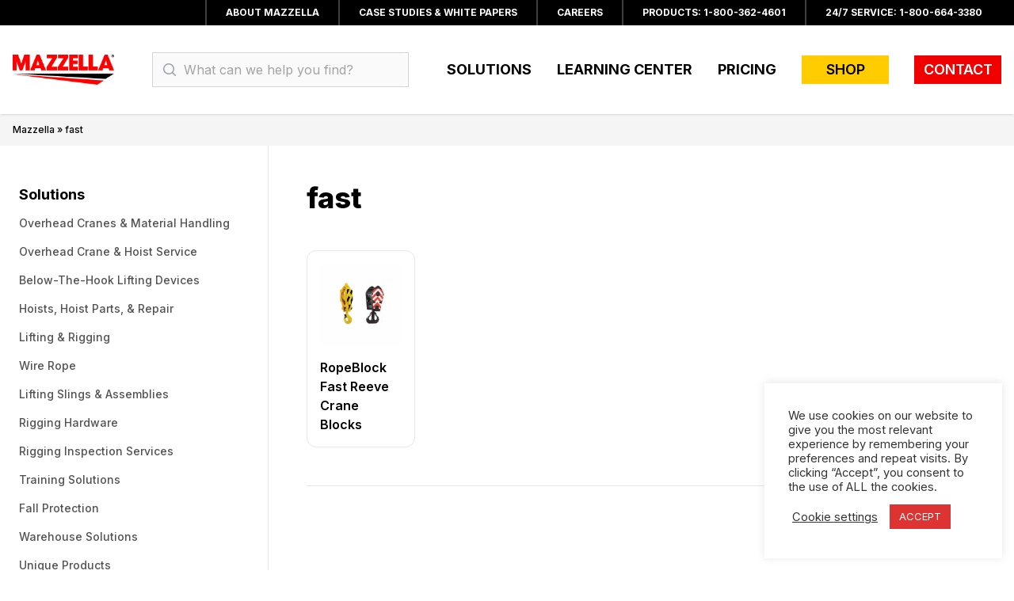

--- FILE ---
content_type: text/html; charset=UTF-8
request_url: https://www.mazzellacompanies.com/solutions/product-tag/fast/
body_size: 17438
content:
<!DOCTYPE html>
<html lang="en-US" class="scroll-smooth">
<head>
    <meta charset="UTF-8">
    <meta name="viewport" content="width=device-width">
    <link rel="profile" href="http://gmpg.org/xfn/11">
    <link rel="pingback" href="https://www.mazzellacompanies.com/xmlrpc.php">

    <script>(function(w,d,s,l,i){w[l]=w[l]||[];w[l].push({'gtm.start':new Date().getTime(),event:'gtm.js'});var f=d.getElementsByTagName(s)[0],j=d.createElement(s),dl=l!='dataLayer'?'&l='+l:'';j.async=true;j.src='https://www.googletagmanager.com/gtm.js?id='+i+dl;f.parentNode.insertBefore(j,f);})(window,document,'script','dataLayer','GTM-5L7L322');</script>
    <!-- End Google Tag Manager -->

    <!-- HubSpot -->
    <script type="text/javascript" id="hs-script-loader" async defer src="//js.hs-scripts.com/3336966.js"></script>

    <!-- Google Analytics -->
    <script async src="https://www.googletagmanager.com/gtag/js?id=G-XW88ZQLRY8"></script>
    <script>
        window.dataLayer = window.dataLayer || [];
        function gtag(){dataLayer.push(arguments);}
        gtag('js', new Date());
        gtag('config', 'G-XW88ZQLRY8');
    </script>

    <meta name='robots' content='index, follow, max-image-preview:large, max-snippet:-1, max-video-preview:-1' />
	<style>img:is([sizes="auto" i], [sizes^="auto," i]) { contain-intrinsic-size: 3000px 1500px }</style>
	
	<!-- This site is optimized with the Yoast SEO Premium plugin v26.1 (Yoast SEO v26.8) - https://yoast.com/product/yoast-seo-premium-wordpress/ -->
	<title>fast Archives &#187; Mazzella Companies</title>
	<meta name="description" content="fast products, solutions, services and more. Need a fast, lifting, rigging, or fall protection solution? Call us 800.362.4601" />
	<link rel="canonical" href="https://www.mazzellacompanies.com/solutions/product-tag/fast/" />
	<meta property="og:locale" content="en_US" />
	<meta property="og:type" content="article" />
	<meta property="og:title" content="fast Archives" />
	<meta property="og:description" content="fast products, solutions, services and more. Need a fast, lifting, rigging, or fall protection solution? Call us 800.362.4601" />
	<meta property="og:url" content="https://www.mazzellacompanies.com/solutions/product-tag/fast/" />
	<meta property="og:site_name" content="Mazzella Companies" />
	<meta property="og:image" content="https://www.mazzellacompanies.com/wp-content/uploads/2020/07/branch-landing-page-cleveland-hero-graphic.png" />
	<meta property="og:image:width" content="1100" />
	<meta property="og:image:height" content="430" />
	<meta property="og:image:type" content="image/png" />
	<meta name="twitter:card" content="summary_large_image" />
	<meta name="twitter:site" content="@MazzellaCo" />
	<!-- / Yoast SEO Premium plugin. -->


<script type='application/javascript'  id='pys-version-script'>console.log('PixelYourSite Free version 11.1.5');</script>
<link rel='dns-prefetch' href='//js.hs-scripts.com' />
<link rel='dns-prefetch' href='//www.googletagmanager.com' />
<link rel='dns-prefetch' href='//maxcdn.bootstrapcdn.com' />
<link rel='dns-prefetch' href='//fonts.googleapis.com' />
<link rel="alternate" type="application/rss+xml" title="Mazzella Companies &raquo; fast Tag Feed" href="https://www.mazzellacompanies.com/solutions/product-tag/fast/feed/" />
<script type="text/javascript">
/* <![CDATA[ */
window._wpemojiSettings = {"baseUrl":"https:\/\/s.w.org\/images\/core\/emoji\/16.0.1\/72x72\/","ext":".png","svgUrl":"https:\/\/s.w.org\/images\/core\/emoji\/16.0.1\/svg\/","svgExt":".svg","source":{"concatemoji":"https:\/\/www.mazzellacompanies.com\/wp-includes\/js\/wp-emoji-release.min.js?ver=6.8.3"}};
/*! This file is auto-generated */
!function(s,n){var o,i,e;function c(e){try{var t={supportTests:e,timestamp:(new Date).valueOf()};sessionStorage.setItem(o,JSON.stringify(t))}catch(e){}}function p(e,t,n){e.clearRect(0,0,e.canvas.width,e.canvas.height),e.fillText(t,0,0);var t=new Uint32Array(e.getImageData(0,0,e.canvas.width,e.canvas.height).data),a=(e.clearRect(0,0,e.canvas.width,e.canvas.height),e.fillText(n,0,0),new Uint32Array(e.getImageData(0,0,e.canvas.width,e.canvas.height).data));return t.every(function(e,t){return e===a[t]})}function u(e,t){e.clearRect(0,0,e.canvas.width,e.canvas.height),e.fillText(t,0,0);for(var n=e.getImageData(16,16,1,1),a=0;a<n.data.length;a++)if(0!==n.data[a])return!1;return!0}function f(e,t,n,a){switch(t){case"flag":return n(e,"\ud83c\udff3\ufe0f\u200d\u26a7\ufe0f","\ud83c\udff3\ufe0f\u200b\u26a7\ufe0f")?!1:!n(e,"\ud83c\udde8\ud83c\uddf6","\ud83c\udde8\u200b\ud83c\uddf6")&&!n(e,"\ud83c\udff4\udb40\udc67\udb40\udc62\udb40\udc65\udb40\udc6e\udb40\udc67\udb40\udc7f","\ud83c\udff4\u200b\udb40\udc67\u200b\udb40\udc62\u200b\udb40\udc65\u200b\udb40\udc6e\u200b\udb40\udc67\u200b\udb40\udc7f");case"emoji":return!a(e,"\ud83e\udedf")}return!1}function g(e,t,n,a){var r="undefined"!=typeof WorkerGlobalScope&&self instanceof WorkerGlobalScope?new OffscreenCanvas(300,150):s.createElement("canvas"),o=r.getContext("2d",{willReadFrequently:!0}),i=(o.textBaseline="top",o.font="600 32px Arial",{});return e.forEach(function(e){i[e]=t(o,e,n,a)}),i}function t(e){var t=s.createElement("script");t.src=e,t.defer=!0,s.head.appendChild(t)}"undefined"!=typeof Promise&&(o="wpEmojiSettingsSupports",i=["flag","emoji"],n.supports={everything:!0,everythingExceptFlag:!0},e=new Promise(function(e){s.addEventListener("DOMContentLoaded",e,{once:!0})}),new Promise(function(t){var n=function(){try{var e=JSON.parse(sessionStorage.getItem(o));if("object"==typeof e&&"number"==typeof e.timestamp&&(new Date).valueOf()<e.timestamp+604800&&"object"==typeof e.supportTests)return e.supportTests}catch(e){}return null}();if(!n){if("undefined"!=typeof Worker&&"undefined"!=typeof OffscreenCanvas&&"undefined"!=typeof URL&&URL.createObjectURL&&"undefined"!=typeof Blob)try{var e="postMessage("+g.toString()+"("+[JSON.stringify(i),f.toString(),p.toString(),u.toString()].join(",")+"));",a=new Blob([e],{type:"text/javascript"}),r=new Worker(URL.createObjectURL(a),{name:"wpTestEmojiSupports"});return void(r.onmessage=function(e){c(n=e.data),r.terminate(),t(n)})}catch(e){}c(n=g(i,f,p,u))}t(n)}).then(function(e){for(var t in e)n.supports[t]=e[t],n.supports.everything=n.supports.everything&&n.supports[t],"flag"!==t&&(n.supports.everythingExceptFlag=n.supports.everythingExceptFlag&&n.supports[t]);n.supports.everythingExceptFlag=n.supports.everythingExceptFlag&&!n.supports.flag,n.DOMReady=!1,n.readyCallback=function(){n.DOMReady=!0}}).then(function(){return e}).then(function(){var e;n.supports.everything||(n.readyCallback(),(e=n.source||{}).concatemoji?t(e.concatemoji):e.wpemoji&&e.twemoji&&(t(e.twemoji),t(e.wpemoji)))}))}((window,document),window._wpemojiSettings);
/* ]]> */
</script>
<link rel='stylesheet' id='dashicons-css' href='https://www.mazzellacompanies.com/wp-includes/css/dashicons.min.css?ver=6.8.3' type='text/css' media='all' />
<style id='wp-emoji-styles-inline-css' type='text/css'>

	img.wp-smiley, img.emoji {
		display: inline !important;
		border: none !important;
		box-shadow: none !important;
		height: 1em !important;
		width: 1em !important;
		margin: 0 0.07em !important;
		vertical-align: -0.1em !important;
		background: none !important;
		padding: 0 !important;
	}
</style>
<link rel='stylesheet' id='wp-block-library-css' href='https://www.mazzellacompanies.com/wp-includes/css/dist/block-library/style.min.css?ver=6.8.3' type='text/css' media='all' />
<style id='wp-block-library-theme-inline-css' type='text/css'>
.wp-block-audio :where(figcaption){color:#555;font-size:13px;text-align:center}.is-dark-theme .wp-block-audio :where(figcaption){color:#ffffffa6}.wp-block-audio{margin:0 0 1em}.wp-block-code{border:1px solid #ccc;border-radius:4px;font-family:Menlo,Consolas,monaco,monospace;padding:.8em 1em}.wp-block-embed :where(figcaption){color:#555;font-size:13px;text-align:center}.is-dark-theme .wp-block-embed :where(figcaption){color:#ffffffa6}.wp-block-embed{margin:0 0 1em}.blocks-gallery-caption{color:#555;font-size:13px;text-align:center}.is-dark-theme .blocks-gallery-caption{color:#ffffffa6}:root :where(.wp-block-image figcaption){color:#555;font-size:13px;text-align:center}.is-dark-theme :root :where(.wp-block-image figcaption){color:#ffffffa6}.wp-block-image{margin:0 0 1em}.wp-block-pullquote{border-bottom:4px solid;border-top:4px solid;color:currentColor;margin-bottom:1.75em}.wp-block-pullquote cite,.wp-block-pullquote footer,.wp-block-pullquote__citation{color:currentColor;font-size:.8125em;font-style:normal;text-transform:uppercase}.wp-block-quote{border-left:.25em solid;margin:0 0 1.75em;padding-left:1em}.wp-block-quote cite,.wp-block-quote footer{color:currentColor;font-size:.8125em;font-style:normal;position:relative}.wp-block-quote:where(.has-text-align-right){border-left:none;border-right:.25em solid;padding-left:0;padding-right:1em}.wp-block-quote:where(.has-text-align-center){border:none;padding-left:0}.wp-block-quote.is-large,.wp-block-quote.is-style-large,.wp-block-quote:where(.is-style-plain){border:none}.wp-block-search .wp-block-search__label{font-weight:700}.wp-block-search__button{border:1px solid #ccc;padding:.375em .625em}:where(.wp-block-group.has-background){padding:1.25em 2.375em}.wp-block-separator.has-css-opacity{opacity:.4}.wp-block-separator{border:none;border-bottom:2px solid;margin-left:auto;margin-right:auto}.wp-block-separator.has-alpha-channel-opacity{opacity:1}.wp-block-separator:not(.is-style-wide):not(.is-style-dots){width:100px}.wp-block-separator.has-background:not(.is-style-dots){border-bottom:none;height:1px}.wp-block-separator.has-background:not(.is-style-wide):not(.is-style-dots){height:2px}.wp-block-table{margin:0 0 1em}.wp-block-table td,.wp-block-table th{word-break:normal}.wp-block-table :where(figcaption){color:#555;font-size:13px;text-align:center}.is-dark-theme .wp-block-table :where(figcaption){color:#ffffffa6}.wp-block-video :where(figcaption){color:#555;font-size:13px;text-align:center}.is-dark-theme .wp-block-video :where(figcaption){color:#ffffffa6}.wp-block-video{margin:0 0 1em}:root :where(.wp-block-template-part.has-background){margin-bottom:0;margin-top:0;padding:1.25em 2.375em}
</style>
<link rel='stylesheet' id='gutenberg-pdfjs-style-css' href='https://www.mazzellacompanies.com/wp-content/plugins/pdfjs-viewer-shortcode/inc/../blocks/build/style-index.css?ver=1765976793' type='text/css' media='all' />
<link rel='stylesheet' id='sensei-theme-blocks-css' href='https://www.mazzellacompanies.com/wp-content/plugins/sensei-lms/assets/dist/css/sensei-theme-blocks.css?ver=73ecbb6dc2a4bb3f34c0' type='text/css' media='all' />
<link rel='stylesheet' id='sensei-sidebar-mobile-menu-css' href='https://www.mazzellacompanies.com/wp-content/plugins/sensei-lms/assets/dist/css/sensei-course-theme/sidebar-mobile-menu.css?ver=53d54bd44d285a126cca' type='text/css' media='all' />
<style id='global-styles-inline-css' type='text/css'>
:root{--wp--preset--aspect-ratio--square: 1;--wp--preset--aspect-ratio--4-3: 4/3;--wp--preset--aspect-ratio--3-4: 3/4;--wp--preset--aspect-ratio--3-2: 3/2;--wp--preset--aspect-ratio--2-3: 2/3;--wp--preset--aspect-ratio--16-9: 16/9;--wp--preset--aspect-ratio--9-16: 9/16;--wp--preset--color--black: #000000;--wp--preset--color--cyan-bluish-gray: #abb8c3;--wp--preset--color--white: #ffffff;--wp--preset--color--pale-pink: #f78da7;--wp--preset--color--vivid-red: #cf2e2e;--wp--preset--color--luminous-vivid-orange: #ff6900;--wp--preset--color--luminous-vivid-amber: #fcb900;--wp--preset--color--light-green-cyan: #7bdcb5;--wp--preset--color--vivid-green-cyan: #00d084;--wp--preset--color--pale-cyan-blue: #8ed1fc;--wp--preset--color--vivid-cyan-blue: #0693e3;--wp--preset--color--vivid-purple: #9b51e0;--wp--preset--color--primary: #f10000;--wp--preset--color--secondary: #ffcc00;--wp--preset--color--dark: #000;--wp--preset--color--medium: #d4d4d4;--wp--preset--color--light: #f5f5f5;--wp--preset--gradient--vivid-cyan-blue-to-vivid-purple: linear-gradient(135deg,rgba(6,147,227,1) 0%,rgb(155,81,224) 100%);--wp--preset--gradient--light-green-cyan-to-vivid-green-cyan: linear-gradient(135deg,rgb(122,220,180) 0%,rgb(0,208,130) 100%);--wp--preset--gradient--luminous-vivid-amber-to-luminous-vivid-orange: linear-gradient(135deg,rgba(252,185,0,1) 0%,rgba(255,105,0,1) 100%);--wp--preset--gradient--luminous-vivid-orange-to-vivid-red: linear-gradient(135deg,rgba(255,105,0,1) 0%,rgb(207,46,46) 100%);--wp--preset--gradient--very-light-gray-to-cyan-bluish-gray: linear-gradient(135deg,rgb(238,238,238) 0%,rgb(169,184,195) 100%);--wp--preset--gradient--cool-to-warm-spectrum: linear-gradient(135deg,rgb(74,234,220) 0%,rgb(151,120,209) 20%,rgb(207,42,186) 40%,rgb(238,44,130) 60%,rgb(251,105,98) 80%,rgb(254,248,76) 100%);--wp--preset--gradient--blush-light-purple: linear-gradient(135deg,rgb(255,206,236) 0%,rgb(152,150,240) 100%);--wp--preset--gradient--blush-bordeaux: linear-gradient(135deg,rgb(254,205,165) 0%,rgb(254,45,45) 50%,rgb(107,0,62) 100%);--wp--preset--gradient--luminous-dusk: linear-gradient(135deg,rgb(255,203,112) 0%,rgb(199,81,192) 50%,rgb(65,88,208) 100%);--wp--preset--gradient--pale-ocean: linear-gradient(135deg,rgb(255,245,203) 0%,rgb(182,227,212) 50%,rgb(51,167,181) 100%);--wp--preset--gradient--electric-grass: linear-gradient(135deg,rgb(202,248,128) 0%,rgb(113,206,126) 100%);--wp--preset--gradient--midnight: linear-gradient(135deg,rgb(2,3,129) 0%,rgb(40,116,252) 100%);--wp--preset--font-size--small: 0.875rem;--wp--preset--font-size--medium: 20px;--wp--preset--font-size--large: 1.125rem;--wp--preset--font-size--x-large: 42px;--wp--preset--font-size--regular: 1.5rem;--wp--preset--font-size--xl: 1.25rem;--wp--preset--font-size--xxl: 1.5rem;--wp--preset--font-size--xxxl: 1.875rem;--wp--preset--spacing--20: 0.44rem;--wp--preset--spacing--30: 0.67rem;--wp--preset--spacing--40: 1rem;--wp--preset--spacing--50: 1.5rem;--wp--preset--spacing--60: 2.25rem;--wp--preset--spacing--70: 3.38rem;--wp--preset--spacing--80: 5.06rem;--wp--preset--shadow--natural: 6px 6px 9px rgba(0, 0, 0, 0.2);--wp--preset--shadow--deep: 12px 12px 50px rgba(0, 0, 0, 0.4);--wp--preset--shadow--sharp: 6px 6px 0px rgba(0, 0, 0, 0.2);--wp--preset--shadow--outlined: 6px 6px 0px -3px rgba(255, 255, 255, 1), 6px 6px rgba(0, 0, 0, 1);--wp--preset--shadow--crisp: 6px 6px 0px rgba(0, 0, 0, 1);}:root { --wp--style--global--content-size: 960px;--wp--style--global--wide-size: 1280px; }:where(body) { margin: 0; }.wp-site-blocks > .alignleft { float: left; margin-right: 2em; }.wp-site-blocks > .alignright { float: right; margin-left: 2em; }.wp-site-blocks > .aligncenter { justify-content: center; margin-left: auto; margin-right: auto; }:where(.is-layout-flex){gap: 0.5em;}:where(.is-layout-grid){gap: 0.5em;}.is-layout-flow > .alignleft{float: left;margin-inline-start: 0;margin-inline-end: 2em;}.is-layout-flow > .alignright{float: right;margin-inline-start: 2em;margin-inline-end: 0;}.is-layout-flow > .aligncenter{margin-left: auto !important;margin-right: auto !important;}.is-layout-constrained > .alignleft{float: left;margin-inline-start: 0;margin-inline-end: 2em;}.is-layout-constrained > .alignright{float: right;margin-inline-start: 2em;margin-inline-end: 0;}.is-layout-constrained > .aligncenter{margin-left: auto !important;margin-right: auto !important;}.is-layout-constrained > :where(:not(.alignleft):not(.alignright):not(.alignfull)){max-width: var(--wp--style--global--content-size);margin-left: auto !important;margin-right: auto !important;}.is-layout-constrained > .alignwide{max-width: var(--wp--style--global--wide-size);}body .is-layout-flex{display: flex;}.is-layout-flex{flex-wrap: wrap;align-items: center;}.is-layout-flex > :is(*, div){margin: 0;}body .is-layout-grid{display: grid;}.is-layout-grid > :is(*, div){margin: 0;}body{padding-top: 0px;padding-right: 0px;padding-bottom: 0px;padding-left: 0px;}a:where(:not(.wp-element-button)){text-decoration: underline;}:root :where(.wp-element-button, .wp-block-button__link){background-color: #32373c;border-width: 0;color: #fff;font-family: inherit;font-size: inherit;line-height: inherit;padding: calc(0.667em + 2px) calc(1.333em + 2px);text-decoration: none;}.has-black-color{color: var(--wp--preset--color--black) !important;}.has-cyan-bluish-gray-color{color: var(--wp--preset--color--cyan-bluish-gray) !important;}.has-white-color{color: var(--wp--preset--color--white) !important;}.has-pale-pink-color{color: var(--wp--preset--color--pale-pink) !important;}.has-vivid-red-color{color: var(--wp--preset--color--vivid-red) !important;}.has-luminous-vivid-orange-color{color: var(--wp--preset--color--luminous-vivid-orange) !important;}.has-luminous-vivid-amber-color{color: var(--wp--preset--color--luminous-vivid-amber) !important;}.has-light-green-cyan-color{color: var(--wp--preset--color--light-green-cyan) !important;}.has-vivid-green-cyan-color{color: var(--wp--preset--color--vivid-green-cyan) !important;}.has-pale-cyan-blue-color{color: var(--wp--preset--color--pale-cyan-blue) !important;}.has-vivid-cyan-blue-color{color: var(--wp--preset--color--vivid-cyan-blue) !important;}.has-vivid-purple-color{color: var(--wp--preset--color--vivid-purple) !important;}.has-primary-color{color: var(--wp--preset--color--primary) !important;}.has-secondary-color{color: var(--wp--preset--color--secondary) !important;}.has-dark-color{color: var(--wp--preset--color--dark) !important;}.has-medium-color{color: var(--wp--preset--color--medium) !important;}.has-light-color{color: var(--wp--preset--color--light) !important;}.has-black-background-color{background-color: var(--wp--preset--color--black) !important;}.has-cyan-bluish-gray-background-color{background-color: var(--wp--preset--color--cyan-bluish-gray) !important;}.has-white-background-color{background-color: var(--wp--preset--color--white) !important;}.has-pale-pink-background-color{background-color: var(--wp--preset--color--pale-pink) !important;}.has-vivid-red-background-color{background-color: var(--wp--preset--color--vivid-red) !important;}.has-luminous-vivid-orange-background-color{background-color: var(--wp--preset--color--luminous-vivid-orange) !important;}.has-luminous-vivid-amber-background-color{background-color: var(--wp--preset--color--luminous-vivid-amber) !important;}.has-light-green-cyan-background-color{background-color: var(--wp--preset--color--light-green-cyan) !important;}.has-vivid-green-cyan-background-color{background-color: var(--wp--preset--color--vivid-green-cyan) !important;}.has-pale-cyan-blue-background-color{background-color: var(--wp--preset--color--pale-cyan-blue) !important;}.has-vivid-cyan-blue-background-color{background-color: var(--wp--preset--color--vivid-cyan-blue) !important;}.has-vivid-purple-background-color{background-color: var(--wp--preset--color--vivid-purple) !important;}.has-primary-background-color{background-color: var(--wp--preset--color--primary) !important;}.has-secondary-background-color{background-color: var(--wp--preset--color--secondary) !important;}.has-dark-background-color{background-color: var(--wp--preset--color--dark) !important;}.has-medium-background-color{background-color: var(--wp--preset--color--medium) !important;}.has-light-background-color{background-color: var(--wp--preset--color--light) !important;}.has-black-border-color{border-color: var(--wp--preset--color--black) !important;}.has-cyan-bluish-gray-border-color{border-color: var(--wp--preset--color--cyan-bluish-gray) !important;}.has-white-border-color{border-color: var(--wp--preset--color--white) !important;}.has-pale-pink-border-color{border-color: var(--wp--preset--color--pale-pink) !important;}.has-vivid-red-border-color{border-color: var(--wp--preset--color--vivid-red) !important;}.has-luminous-vivid-orange-border-color{border-color: var(--wp--preset--color--luminous-vivid-orange) !important;}.has-luminous-vivid-amber-border-color{border-color: var(--wp--preset--color--luminous-vivid-amber) !important;}.has-light-green-cyan-border-color{border-color: var(--wp--preset--color--light-green-cyan) !important;}.has-vivid-green-cyan-border-color{border-color: var(--wp--preset--color--vivid-green-cyan) !important;}.has-pale-cyan-blue-border-color{border-color: var(--wp--preset--color--pale-cyan-blue) !important;}.has-vivid-cyan-blue-border-color{border-color: var(--wp--preset--color--vivid-cyan-blue) !important;}.has-vivid-purple-border-color{border-color: var(--wp--preset--color--vivid-purple) !important;}.has-primary-border-color{border-color: var(--wp--preset--color--primary) !important;}.has-secondary-border-color{border-color: var(--wp--preset--color--secondary) !important;}.has-dark-border-color{border-color: var(--wp--preset--color--dark) !important;}.has-medium-border-color{border-color: var(--wp--preset--color--medium) !important;}.has-light-border-color{border-color: var(--wp--preset--color--light) !important;}.has-vivid-cyan-blue-to-vivid-purple-gradient-background{background: var(--wp--preset--gradient--vivid-cyan-blue-to-vivid-purple) !important;}.has-light-green-cyan-to-vivid-green-cyan-gradient-background{background: var(--wp--preset--gradient--light-green-cyan-to-vivid-green-cyan) !important;}.has-luminous-vivid-amber-to-luminous-vivid-orange-gradient-background{background: var(--wp--preset--gradient--luminous-vivid-amber-to-luminous-vivid-orange) !important;}.has-luminous-vivid-orange-to-vivid-red-gradient-background{background: var(--wp--preset--gradient--luminous-vivid-orange-to-vivid-red) !important;}.has-very-light-gray-to-cyan-bluish-gray-gradient-background{background: var(--wp--preset--gradient--very-light-gray-to-cyan-bluish-gray) !important;}.has-cool-to-warm-spectrum-gradient-background{background: var(--wp--preset--gradient--cool-to-warm-spectrum) !important;}.has-blush-light-purple-gradient-background{background: var(--wp--preset--gradient--blush-light-purple) !important;}.has-blush-bordeaux-gradient-background{background: var(--wp--preset--gradient--blush-bordeaux) !important;}.has-luminous-dusk-gradient-background{background: var(--wp--preset--gradient--luminous-dusk) !important;}.has-pale-ocean-gradient-background{background: var(--wp--preset--gradient--pale-ocean) !important;}.has-electric-grass-gradient-background{background: var(--wp--preset--gradient--electric-grass) !important;}.has-midnight-gradient-background{background: var(--wp--preset--gradient--midnight) !important;}.has-small-font-size{font-size: var(--wp--preset--font-size--small) !important;}.has-medium-font-size{font-size: var(--wp--preset--font-size--medium) !important;}.has-large-font-size{font-size: var(--wp--preset--font-size--large) !important;}.has-x-large-font-size{font-size: var(--wp--preset--font-size--x-large) !important;}.has-regular-font-size{font-size: var(--wp--preset--font-size--regular) !important;}.has-xl-font-size{font-size: var(--wp--preset--font-size--xl) !important;}.has-xxl-font-size{font-size: var(--wp--preset--font-size--xxl) !important;}.has-xxxl-font-size{font-size: var(--wp--preset--font-size--xxxl) !important;}
:where(.wp-block-post-template.is-layout-flex){gap: 1.25em;}:where(.wp-block-post-template.is-layout-grid){gap: 1.25em;}
:where(.wp-block-columns.is-layout-flex){gap: 2em;}:where(.wp-block-columns.is-layout-grid){gap: 2em;}
:root :where(.wp-block-pullquote){font-size: 1.5em;line-height: 1.6;}
</style>
<link rel='stylesheet' id='cookie-law-info-css' href='https://www.mazzellacompanies.com/wp-content/plugins/cookie-law-info/legacy/public/css/cookie-law-info-public.css?ver=3.3.9.1' type='text/css' media='all' />
<link rel='stylesheet' id='cookie-law-info-gdpr-css' href='https://www.mazzellacompanies.com/wp-content/plugins/cookie-law-info/legacy/public/css/cookie-law-info-gdpr.css?ver=3.3.9.1' type='text/css' media='all' />
<link rel='stylesheet' id='wpa-style-css' href='https://www.mazzellacompanies.com/wp-content/plugins/wp-accessibility/css/wpa-style.css?ver=2.2.6' type='text/css' media='all' />
<style id='wpa-style-inline-css' type='text/css'>

.wpa-hide-ltr#skiplinks a, .wpa-hide-ltr#skiplinks a:hover, .wpa-hide-ltr#skiplinks a:visited {
	
}
.wpa-hide-ltr#skiplinks a:active,  .wpa-hide-ltr#skiplinks a:focus {
	background-color: #f1f1f1;
	box-shadow: 0 0 2px 2px rgba(0, 0, 0, 0.6);
	color: #0073aa;
	display: block;
	font-weight: 600;
	height: auto;
	line-height: normal;
	padding: 15px 23px 14px;
	position: absolute;
	left: 6px;
	top: var(--admin-bar-top);
	text-decoration: none;
	text-transform: none;
	width: auto;
	z-index: 100000;
}
	:root { --admin-bar-top : 7px; }
</style>
<link rel='stylesheet' id='module-frontend-css' href='https://www.mazzellacompanies.com/wp-content/plugins/sensei-lms/assets/dist/css/modules-frontend.css?ver=6f282392f857e1cd0631' type='text/css' media='all' />
<link rel='stylesheet' id='pages-frontend-css' href='https://www.mazzellacompanies.com/wp-content/plugins/sensei-lms/assets/dist/css/pages-frontend.css?ver=273eee0a3eb3fc744030' type='text/css' media='all' />
<link rel='stylesheet' id='sensei-frontend-css' href='https://www.mazzellacompanies.com/wp-content/plugins/sensei-lms/assets/dist/css/frontend.css?ver=11d6148c6a4a283be47a' type='text/css' media='screen' />
<style id='woocommerce-inline-inline-css' type='text/css'>
.woocommerce form .form-row .required { visibility: visible; }
</style>
<link rel='stylesheet' id='sensei_course_progress-frontend-css' href='https://www.mazzellacompanies.com/wp-content/plugins/sensei-course-progress/assets/dist/css/frontend.css?ver=2.0.4' type='text/css' media='all' />
<link rel='stylesheet' id='search-filter-plugin-styles-css' href='https://www.mazzellacompanies.com/wp-content/plugins/search-filter-pro/public/assets/css/search-filter.min.css?ver=2.5.21' type='text/css' media='all' />
<link rel='stylesheet' id='font-awesome-css' href='https://maxcdn.bootstrapcdn.com/font-awesome/4.7.0/css/font-awesome.min.css?ver=4.7.0' type='text/css' media='all' />
<link rel='stylesheet' id='google-material-icons-css' href='https://fonts.googleapis.com/icon?family=Material+Icons' type='text/css' media='all' />
<link rel='stylesheet' id='inter-font-css' href='https://fonts.googleapis.com/css2?family=Inter:wght@400;500;600;700;800&#038;display=swap' type='text/css' media='all' />
<link rel='stylesheet' id='tailpress-css' href='https://www.mazzellacompanies.com/wp-content/themes/onemazz/css/app.css?ver=6.8.3' type='text/css' media='all' />
<link rel='stylesheet' id='pwb-styles-frontend-css' href='https://www.mazzellacompanies.com/wp-content/plugins/perfect-woocommerce-brands/build/frontend/css/style.css?ver=3.6.8' type='text/css' media='all' />
<script type="text/javascript" src="https://www.mazzellacompanies.com/wp-includes/js/jquery/jquery.min.js?ver=3.7.1" id="jquery-core-js"></script>
<script type="text/javascript" src="https://www.mazzellacompanies.com/wp-includes/js/jquery/jquery-migrate.min.js?ver=3.4.1" id="jquery-migrate-js"></script>
<script type="text/javascript" id="cookie-law-info-js-extra">
/* <![CDATA[ */
var Cli_Data = {"nn_cookie_ids":[],"cookielist":[],"non_necessary_cookies":[],"ccpaEnabled":"","ccpaRegionBased":"","ccpaBarEnabled":"","strictlyEnabled":["necessary","obligatoire"],"ccpaType":"gdpr","js_blocking":"","custom_integration":"","triggerDomRefresh":"","secure_cookies":""};
var cli_cookiebar_settings = {"animate_speed_hide":"500","animate_speed_show":"500","background":"#FFF","border":"#b1a6a6c2","border_on":"","button_1_button_colour":"#dd3433","button_1_button_hover":"#b12a29","button_1_link_colour":"#fff","button_1_as_button":"1","button_1_new_win":"","button_2_button_colour":"#333","button_2_button_hover":"#292929","button_2_link_colour":"#444","button_2_as_button":"","button_2_hidebar":"","button_3_button_colour":"#3566bb","button_3_button_hover":"#2a5296","button_3_link_colour":"#fff","button_3_as_button":"1","button_3_new_win":"","button_4_button_colour":"#000","button_4_button_hover":"#000000","button_4_link_colour":"#333333","button_4_as_button":"","button_7_button_colour":"#61a229","button_7_button_hover":"#4e8221","button_7_link_colour":"#fff","button_7_as_button":"1","button_7_new_win":"","font_family":"inherit","header_fix":"","notify_animate_hide":"1","notify_animate_show":"1","notify_div_id":"#cookie-law-info-bar","notify_position_horizontal":"right","notify_position_vertical":"bottom","scroll_close":"","scroll_close_reload":"","accept_close_reload":"","reject_close_reload":"","showagain_tab":"1","showagain_background":"#fff","showagain_border":"#000","showagain_div_id":"#cookie-law-info-again","showagain_x_position":"100px","text":"#333333","show_once_yn":"","show_once":"10000","logging_on":"","as_popup":"","popup_overlay":"1","bar_heading_text":"","cookie_bar_as":"widget","popup_showagain_position":"bottom-right","widget_position":"right"};
var log_object = {"ajax_url":"https:\/\/www.mazzellacompanies.com\/wp-admin\/admin-ajax.php"};
/* ]]> */
</script>
<script type="text/javascript" src="https://www.mazzellacompanies.com/wp-content/plugins/cookie-law-info/legacy/public/js/cookie-law-info-public.js?ver=3.3.9.1" id="cookie-law-info-js"></script>
<script type="text/javascript" src="https://www.mazzellacompanies.com/wp-content/plugins/woocommerce/assets/js/jquery-blockui/jquery.blockUI.min.js?ver=2.7.0-wc.10.4.3" id="wc-jquery-blockui-js" defer="defer" data-wp-strategy="defer"></script>
<script type="text/javascript" id="wc-add-to-cart-js-extra">
/* <![CDATA[ */
var wc_add_to_cart_params = {"ajax_url":"\/wp-admin\/admin-ajax.php","wc_ajax_url":"\/?wc-ajax=%%endpoint%%","i18n_view_cart":"View cart","cart_url":"https:\/\/www.mazzellacompanies.com","is_cart":"","cart_redirect_after_add":"no"};
/* ]]> */
</script>
<script type="text/javascript" src="https://www.mazzellacompanies.com/wp-content/plugins/woocommerce/assets/js/frontend/add-to-cart.min.js?ver=10.4.3" id="wc-add-to-cart-js" defer="defer" data-wp-strategy="defer"></script>
<script type="text/javascript" src="https://www.mazzellacompanies.com/wp-content/plugins/woocommerce/assets/js/js-cookie/js.cookie.min.js?ver=2.1.4-wc.10.4.3" id="wc-js-cookie-js" defer="defer" data-wp-strategy="defer"></script>
<script type="text/javascript" id="woocommerce-js-extra">
/* <![CDATA[ */
var woocommerce_params = {"ajax_url":"\/wp-admin\/admin-ajax.php","wc_ajax_url":"\/?wc-ajax=%%endpoint%%","i18n_password_show":"Show password","i18n_password_hide":"Hide password"};
/* ]]> */
</script>
<script type="text/javascript" src="https://www.mazzellacompanies.com/wp-content/plugins/woocommerce/assets/js/frontend/woocommerce.min.js?ver=10.4.3" id="woocommerce-js" defer="defer" data-wp-strategy="defer"></script>
<script type="text/javascript" src="https://www.mazzellacompanies.com/wp-content/themes/onemazz/js/app.js?ver=6.8.3" id="tailpress-js"></script>
<script type="text/javascript" src="https://www.mazzellacompanies.com/wp-content/plugins/pixelyoursite/dist/scripts/jquery.bind-first-0.2.3.min.js?ver=0.2.3" id="jquery-bind-first-js"></script>
<script type="text/javascript" src="https://www.mazzellacompanies.com/wp-content/plugins/pixelyoursite/dist/scripts/js.cookie-2.1.3.min.js?ver=2.1.3" id="js-cookie-pys-js"></script>
<script type="text/javascript" src="https://www.mazzellacompanies.com/wp-content/plugins/pixelyoursite/dist/scripts/tld.min.js?ver=2.3.1" id="js-tld-js"></script>
<script type="text/javascript" id="pys-js-extra">
/* <![CDATA[ */
var pysOptions = {"staticEvents":{"facebook":{"init_event":[{"delay":0,"type":"static","ajaxFire":true,"name":"PageView","pixelIds":["661005600398132"],"eventID":"b48cea2a-3c28-470b-8a42-bfff87bf0551","params":{"page_title":"fast","post_type":"product_tag","post_id":8285,"plugin":"PixelYourSite","user_role":"guest","event_url":"www.mazzellacompanies.com\/solutions\/product-tag\/fast\/"},"e_id":"init_event","ids":[],"hasTimeWindow":false,"timeWindow":0,"woo_order":"","edd_order":""}]}},"dynamicEvents":[],"triggerEvents":[],"triggerEventTypes":[],"facebook":{"pixelIds":["661005600398132"],"advancedMatching":[],"advancedMatchingEnabled":false,"removeMetadata":true,"wooVariableAsSimple":false,"serverApiEnabled":false,"wooCRSendFromServer":false,"send_external_id":null,"enabled_medical":false,"do_not_track_medical_param":["event_url","post_title","page_title","landing_page","content_name","categories","category_name","tags"],"meta_ldu":false},"debug":"","siteUrl":"https:\/\/www.mazzellacompanies.com","ajaxUrl":"https:\/\/www.mazzellacompanies.com\/wp-admin\/admin-ajax.php","ajax_event":"4a2db25788","enable_remove_download_url_param":"1","cookie_duration":"7","last_visit_duration":"60","enable_success_send_form":"","ajaxForServerEvent":"1","ajaxForServerStaticEvent":"1","useSendBeacon":"1","send_external_id":"1","external_id_expire":"180","track_cookie_for_subdomains":"1","google_consent_mode":"1","gdpr":{"ajax_enabled":false,"all_disabled_by_api":true,"facebook_disabled_by_api":false,"analytics_disabled_by_api":false,"google_ads_disabled_by_api":false,"pinterest_disabled_by_api":false,"bing_disabled_by_api":false,"reddit_disabled_by_api":false,"externalID_disabled_by_api":false,"facebook_prior_consent_enabled":true,"analytics_prior_consent_enabled":true,"google_ads_prior_consent_enabled":null,"pinterest_prior_consent_enabled":true,"bing_prior_consent_enabled":true,"cookiebot_integration_enabled":false,"cookiebot_facebook_consent_category":"marketing","cookiebot_analytics_consent_category":"statistics","cookiebot_tiktok_consent_category":"marketing","cookiebot_google_ads_consent_category":"marketing","cookiebot_pinterest_consent_category":"marketing","cookiebot_bing_consent_category":"marketing","consent_magic_integration_enabled":false,"real_cookie_banner_integration_enabled":false,"cookie_notice_integration_enabled":false,"cookie_law_info_integration_enabled":false,"analytics_storage":{"enabled":true,"value":"granted","filter":false},"ad_storage":{"enabled":true,"value":"granted","filter":false},"ad_user_data":{"enabled":true,"value":"granted","filter":false},"ad_personalization":{"enabled":true,"value":"granted","filter":false}},"cookie":{"disabled_all_cookie":false,"disabled_start_session_cookie":false,"disabled_advanced_form_data_cookie":false,"disabled_landing_page_cookie":false,"disabled_first_visit_cookie":false,"disabled_trafficsource_cookie":false,"disabled_utmTerms_cookie":false,"disabled_utmId_cookie":false},"tracking_analytics":{"TrafficSource":"direct","TrafficLanding":"undefined","TrafficUtms":[],"TrafficUtmsId":[]},"GATags":{"ga_datalayer_type":"default","ga_datalayer_name":"dataLayerPYS"},"woo":{"enabled":true,"enabled_save_data_to_orders":true,"addToCartOnButtonEnabled":true,"addToCartOnButtonValueEnabled":true,"addToCartOnButtonValueOption":"price","singleProductId":null,"removeFromCartSelector":"form.woocommerce-cart-form .remove","addToCartCatchMethod":"add_cart_hook","is_order_received_page":false,"containOrderId":false},"edd":{"enabled":false},"cache_bypass":"1768954472"};
/* ]]> */
</script>
<script type="text/javascript" src="https://www.mazzellacompanies.com/wp-content/plugins/pixelyoursite/dist/scripts/public.js?ver=11.1.5" id="pys-js"></script>

<!-- Google tag (gtag.js) snippet added by Site Kit -->
<!-- Google Analytics snippet added by Site Kit -->
<script type="text/javascript" src="https://www.googletagmanager.com/gtag/js?id=G-C8HPGMQLS6" id="google_gtagjs-js" async></script>
<script type="text/javascript" id="google_gtagjs-js-after">
/* <![CDATA[ */
window.dataLayer = window.dataLayer || [];function gtag(){dataLayer.push(arguments);}
gtag("set","linker",{"domains":["www.mazzellacompanies.com"]});
gtag("js", new Date());
gtag("set", "developer_id.dZTNiMT", true);
gtag("config", "G-C8HPGMQLS6");
/* ]]> */
</script>
<link rel="https://api.w.org/" href="https://www.mazzellacompanies.com/wp-json/" /><link rel="alternate" title="JSON" type="application/json" href="https://www.mazzellacompanies.com/wp-json/wp/v2/product_tag/8285" /><link rel="EditURI" type="application/rsd+xml" title="RSD" href="https://www.mazzellacompanies.com/xmlrpc.php?rsd" />
		<script type="text/javascript">
				(function(c,l,a,r,i,t,y){
					c[a]=c[a]||function(){(c[a].q=c[a].q||[]).push(arguments)};t=l.createElement(r);t.async=1;
					t.src="https://www.clarity.ms/tag/"+i+"?ref=wordpress";y=l.getElementsByTagName(r)[0];y.parentNode.insertBefore(t,y);
				})(window, document, "clarity", "script", "rjqu9q8mbc");
		</script>
		<meta name="generator" content="Site Kit by Google 1.170.0" />			<!-- DO NOT COPY THIS SNIPPET! Start of Page Analytics Tracking for HubSpot WordPress plugin v11.3.37-->
			<script class="hsq-set-content-id" data-content-id="listing-page">
				var _hsq = _hsq || [];
				_hsq.push(["setContentType", "listing-page"]);
			</script>
			<!-- DO NOT COPY THIS SNIPPET! End of Page Analytics Tracking for HubSpot WordPress plugin -->
					<style>
			:root {
						}
		</style>
		<!-- site-navigation-element Schema optimized by Schema Pro --><script type="application/ld+json">{"@context":"https:\/\/schema.org","@graph":[{"@context":"https:\/\/schema.org","@type":"SiteNavigationElement","id":"site-navigation","name":"Solutions","url":"\/solutions"},{"@context":"https:\/\/schema.org","@type":"SiteNavigationElement","id":"site-navigation","name":"Lifting & Rigging","url":"https:\/\/www.mazzellacompanies.com\/solutions\/rigging-products\/"},{"@context":"https:\/\/schema.org","@type":"SiteNavigationElement","id":"site-navigation","name":"Service & Repairs","url":"https:\/\/www.mazzellacompanies.com\/solutions\/service\/"},{"@context":"https:\/\/schema.org","@type":"SiteNavigationElement","id":"site-navigation","name":"Engineered Products\u00a0","url":"https:\/\/www.mazzellacompanies.com\/solutions\/engineered-products\/"},{"@context":"https:\/\/schema.org","@type":"SiteNavigationElement","id":"site-navigation","name":"Training","url":"https:\/\/www.mazzellacompanies.com\/pricing\/training-pricing\/"},{"@context":"https:\/\/schema.org","@type":"SiteNavigationElement","id":"site-navigation","name":"Learning Center","url":"https:\/\/www.mazzellacompanies.com\/learning-center\/"},{"@context":"https:\/\/schema.org","@type":"SiteNavigationElement","id":"site-navigation","name":"Articles","url":"https:\/\/www.mazzellacompanies.com\/learning-center\/articles\/"},{"@context":"https:\/\/schema.org","@type":"SiteNavigationElement","id":"site-navigation","name":"Videos","url":"https:\/\/www.mazzellacompanies.com\/learning-center\/videos\/"},{"@context":"https:\/\/schema.org","@type":"SiteNavigationElement","id":"site-navigation","name":"Tools","url":"https:\/\/www.mazzellacompanies.com\/learning-center\/tools\/"},{"@context":"https:\/\/schema.org","@type":"SiteNavigationElement","id":"site-navigation","name":"Downloads","url":"https:\/\/www.mazzellacompanies.com\/learning-center\/downloads\/"},{"@context":"https:\/\/schema.org","@type":"SiteNavigationElement","id":"site-navigation","name":"Literature","url":"https:\/\/www.mazzellacompanies.com\/learning-center\/literature\/"},{"@context":"https:\/\/schema.org","@type":"SiteNavigationElement","id":"site-navigation","name":"Podcasts","url":"https:\/\/www.mazzellacompanies.com\/learning-center\/podcasts\/"},{"@context":"https:\/\/schema.org","@type":"SiteNavigationElement","id":"site-navigation","name":"Pricing","url":"https:\/\/www.mazzellacompanies.com\/pricing\/"},{"@context":"https:\/\/schema.org","@type":"SiteNavigationElement","id":"site-navigation","name":"Overhead Crane Inspection","url":"https:\/\/www.mazzellacompanies.com\/pricing\/overhead-crane-inspection-pricing\/"},{"@context":"https:\/\/schema.org","@type":"SiteNavigationElement","id":"site-navigation","name":"Rigging Inspection","url":"https:\/\/www.mazzellacompanies.com\/pricing\/rigging-inspection-pricing\/"},{"@context":"https:\/\/schema.org","@type":"SiteNavigationElement","id":"site-navigation","name":"Lifeline Inspection","url":"https:\/\/www.mazzellacompanies.com\/pricing\/lifeline-inspection-pricing\/"},{"@context":"https:\/\/schema.org","@type":"SiteNavigationElement","id":"site-navigation","name":"Rack Inspection","url":"https:\/\/www.mazzellacompanies.com\/pricing\/rack-inspection-pricing\/"},{"@context":"https:\/\/schema.org","@type":"SiteNavigationElement","id":"site-navigation","name":"SHOP","url":"https:\/\/shop.mazzellacompanies.com"},{"@context":"https:\/\/schema.org","@type":"SiteNavigationElement","id":"site-navigation","name":"CONTACT","url":"https:\/\/www.mazzellacompanies.com\/company\/contact-us\/"}]}</script><!-- / site-navigation-element Schema optimized by Schema Pro -->	<noscript><style>.woocommerce-product-gallery{ opacity: 1 !important; }</style></noscript>
	<style type="text/css">.blue-message {
background: none repeat scroll 0 0 #3399ff;
color: #ffffff;
text-shadow: none;
font-size: 14px;
line-height: 24px;
padding: 10px;
}.green-message {
background: none repeat scroll 0 0 #8cc14c;
color: #ffffff;
text-shadow: none;
font-size: 14px;
line-height: 24px;
padding: 10px;
}.orange-message {
background: none repeat scroll 0 0 #faa732;
color: #ffffff;
text-shadow: none;
font-size: 14px;
line-height: 24px;
padding: 10px;
}.red-message {
background: none repeat scroll 0 0 #da4d31;
color: #ffffff;
text-shadow: none;
font-size: 14px;
line-height: 24px;
padding: 10px;
}.grey-message {
background: none repeat scroll 0 0 #53555c;
color: #ffffff;
text-shadow: none;
font-size: 14px;
line-height: 24px;
padding: 10px;
}.left-block {
background: none repeat scroll 0 0px, radial-gradient(ellipse at center center, #ffffff 0%, #f2f2f2 100%) repeat scroll 0 0 rgba(0, 0, 0, 0);
color: #8b8e97;
padding: 10px;
margin: 10px;
float: left;
}.right-block {
background: none repeat scroll 0 0px, radial-gradient(ellipse at center center, #ffffff 0%, #f2f2f2 100%) repeat scroll 0 0 rgba(0, 0, 0, 0);
color: #8b8e97;
padding: 10px;
margin: 10px;
float: right;
}.blockquotes {
background: none;
border-left: 5px solid #f1f1f1;
color: #8B8E97;
font-size: 14px;
font-style: italic;
line-height: 22px;
padding-left: 15px;
padding: 10px;
width: 60%;
float: left;
}</style>			<style id="wpsp-style-frontend"></style>
			<link rel="icon" href="https://www.mazzellacompanies.com/wp-content/uploads/2020/07/favicon.png" sizes="32x32" />
<link rel="icon" href="https://www.mazzellacompanies.com/wp-content/uploads/2020/07/favicon.png" sizes="192x192" />
<link rel="apple-touch-icon" href="https://www.mazzellacompanies.com/wp-content/uploads/2020/07/favicon.png" />
<meta name="msapplication-TileImage" content="https://www.mazzellacompanies.com/wp-content/uploads/2020/07/favicon.png" />
		<style type="text/css" id="wp-custom-css">
			/* Hide the crane calculator CTA on all pages by default */
#crane-calculator-cta {
  display: none;
}

/* Only show the crane calculator CTA on the specific page */
.page-id-33697 #crane-calculator-cta {
  display: block;
}

.menu-item-33432, .menu-item-32571 {
	width: 110px;
}

.page-template-page-full-screen ul.wp-block-list {
    list-style-type: disc;
    margin-block-start: 1em;
    margin-block-end: 1em;
    padding-inline-start: 40px;
}
.page-template-page-full-screen ol.wp-block-list {
    list-style-type: decimal;
    margin-block-start: 1em;
    margin-block-end: 1em;
    padding-inline-start: 40px;
}

.m-0 {
	margin: 0 !important;
}

.my-0 { 
	margin-top: 0 !important;
	margin-bottom: 0 !important;
}

#search-filter-form-4898 .sf-field-search { display:none;	}		</style>
		</head>

<body class="archive tax-product_tag term-fast term-8285 wp-custom-logo wp-embed-responsive wp-theme-onemazz antialiased theme-onemazz sensei-onemazz woocommerce woocommerce-page woocommerce-no-js wp-schema-pro-2.7.11">
<!-- Google Tag Manager (noscript) -->
<noscript><iframe src="https://www.googletagmanager.com/ns.html?id=GTM-5L7L322" height="0" width="0" style="display:none;visibility:hidden"></iframe></noscript>

<div id="page" class="relative flex flex-col min-h-screen">
    
    <header id="site-header" class="sticky top-0 z-50 bg-white shadow">
        <!-- Top Black Bar -->
        <div class="hidden lg:block lg:bg-dark">
            <div class="container mx-auto flex justify-end">
                <div id="top" class="menu-top-bar-menu-container"><ul id="menu-top-bar-menu" class="lg:flex"><li id="menu-item-62" class="menu-item menu-item-type-post_type menu-item-object-page menu-item-62 py-2 px-6 border-l-2 border-neutral-700 font-bold text-xs uppercase text-white hover:bg-secondary hover:text-dark"><a href="https://www.mazzellacompanies.com/company/about/">About Mazzella</a></li>
<li id="menu-item-22869" class="menu-item menu-item-type-post_type menu-item-object-page menu-item-22869 py-2 px-6 border-l-2 border-neutral-700 font-bold text-xs uppercase text-white hover:bg-secondary hover:text-dark"><a href="https://www.mazzellacompanies.com/case-studies/">Case Studies &amp; White Papers</a></li>
<li id="menu-item-33443" class="menu-item menu-item-type-custom menu-item-object-custom menu-item-33443 py-2 px-6 border-l-2 border-neutral-700 font-bold text-xs uppercase text-white hover:bg-secondary hover:text-dark"><a target="_blank" href="https://insidemazzellacompanies.com/">Careers</a></li>
<li id="menu-item-33656" class="menu-item menu-item-type-custom menu-item-object-custom menu-item-33656 py-2 px-6 border-l-2 border-neutral-700 font-bold text-xs uppercase text-white hover:bg-secondary hover:text-dark"><a href="tel:+18003624601">PRODUCTS: 1-800-362-4601</a></li>
<li id="menu-item-34514" class="menu-item menu-item-type-custom menu-item-object-custom menu-item-34514 py-2 px-6 border-l-2 border-neutral-700 font-bold text-xs uppercase text-white hover:bg-secondary hover:text-dark"><a href="tel:+18006643380">24/7 SERVICE: 1-800-664-3380</a></li>
</ul></div>            </div>
        </div>

        <!-- Main Header Content -->
        <div class="container mx-auto py-6 flex justify-between items-center lg:grid lg:grid-cols-[auto,1fr,auto] gap-12 lg:gap-12">
            <!-- Logo -->
            <div class="max-w-32">
                <a href="https://www.mazzellacompanies.com/" class="custom-logo-link" rel="home"><img width="1500" height="448" src="https://www.mazzellacompanies.com/wp-content/uploads/2024/12/Mazzella-Logo-Full_Color-Black_Stripe.png" class="custom-logo" alt="Mazzella Logo" decoding="async" fetchpriority="high" srcset="https://www.mazzellacompanies.com/wp-content/uploads/2024/12/Mazzella-Logo-Full_Color-Black_Stripe.png 1500w, https://www.mazzellacompanies.com/wp-content/uploads/2024/12/Mazzella-Logo-Full_Color-Black_Stripe-300x90.png 300w, https://www.mazzellacompanies.com/wp-content/uploads/2024/12/Mazzella-Logo-Full_Color-Black_Stripe-768x229.png 768w, https://www.mazzellacompanies.com/wp-content/uploads/2024/12/Mazzella-Logo-Full_Color-Black_Stripe-350x105.png 350w, https://www.mazzellacompanies.com/wp-content/uploads/2024/12/Mazzella-Logo-Full_Color-Black_Stripe-100x30.png 100w, https://www.mazzellacompanies.com/wp-content/uploads/2024/12/Mazzella-Logo-Full_Color-Black_Stripe-600x179.png 600w, https://www.mazzellacompanies.com/wp-content/uploads/2024/12/Mazzella-Logo-Full_Color-Black_Stripe-201x60.png 201w" sizes="(max-width: 1500px) 100vw, 1500px" /></a>            </div>

            <!-- Search -->
            <div class="hidden lg:block">
                <form data-sf-form-id='9821' data-is-rtl='0' data-maintain-state='' data-results-url='https://www.mazzellacompanies.com/search/' data-ajax-form-url='https://www.mazzellacompanies.com/?sfid=9821&amp;sf_action=get_data&amp;sf_data=form' data-display-result-method='archive' data-use-history-api='1' data-template-loaded='0' data-lang-code='en' data-ajax='0' data-init-paged='1' data-auto-update='' action='https://www.mazzellacompanies.com/search/' method='post' class='searchandfilter' id='search-filter-form-9821' autocomplete='off' data-instance-count='1'><ul><li class="sf-field-search" data-sf-field-name="search" data-sf-field-type="search" data-sf-field-input-type="">		<label>
				   			<span class="screen-reader-text">search</span><input placeholder="What can we help you find?" name="_sf_search[]" class="sf-input-text" type="text" value="" title="search"></label>		</li></ul></form>            </div>

            <!-- Navigation -->
            <div class="flex items-center justify-end">
                <!-- Mobile Menu Button -->
                <div class="lg:hidden">
                    <button type="button" id="mobile-menu-toggle"
                            class="inline-flex items-center p-2 text-neutral-800 hover:text-dark">
                        <svg class="h-6 w-6" fill="none" viewBox="0 0 24 24" stroke="currentColor">
                            <path stroke-linecap="round" stroke-linejoin="round" stroke-width="2"
                                  d="M4 6h16M4 12h16M4 18h16"/>
                        </svg>
                    </button>
                </div>

                <!-- Desktop Menu -->
                <div id="primary-menu" class="hidden lg:block"><ul id="menu-primary" class="flex items-center space-x-8"><li id="menu-item-12065" class="menu-item menu-item-type-custom menu-item-object-custom menu-item-has-children menu-item-12065 group text-lg font-bold uppercase hover:text-primary lg:relative "><a href="/solutions">Solutions</a>
<ul class="sub-menu hidden font-medium bg-white transition ease-out duration-300 w-[300px] shadow-lg z-50 lg:absolute group-hover:block">
	<li id="menu-item-34367" class="menu-item menu-item-type-post_type menu-item-object-page menu-item-34367 group text-lg font-bold uppercase hover:text-primary lg:relative "><a href="https://www.mazzellacompanies.com/solutions/rigging-products/">Lifting &#038; Rigging</a></li>
	<li id="menu-item-34366" class="menu-item menu-item-type-post_type menu-item-object-page menu-item-34366 group text-lg font-bold uppercase hover:text-primary lg:relative "><a href="https://www.mazzellacompanies.com/solutions/service/">Service &#038; Repairs</a></li>
	<li id="menu-item-34365" class="menu-item menu-item-type-post_type menu-item-object-page menu-item-34365 group text-lg font-bold uppercase hover:text-primary lg:relative "><a href="https://www.mazzellacompanies.com/solutions/engineered-products/">Engineered Products </a></li>
	<li id="menu-item-12064" class="menu-item menu-item-type-post_type menu-item-object-page menu-item-12064 group text-lg font-bold uppercase hover:text-primary lg:relative "><a href="https://www.mazzellacompanies.com/training/">Training</a></li>
</ul>
</li>
<li id="menu-item-12063" class="menu-item menu-item-type-post_type menu-item-object-page menu-item-has-children menu-item-12063 group text-lg font-bold uppercase hover:text-primary lg:relative "><a href="https://www.mazzellacompanies.com/learning-center/">Learning Center</a>
<ul class="sub-menu hidden font-medium bg-white transition ease-out duration-300 w-[300px] shadow-lg z-50 lg:absolute group-hover:block">
	<li id="menu-item-34558" class="menu-item menu-item-type-custom menu-item-object-custom menu-item-34558 group text-lg font-bold uppercase hover:text-primary lg:relative "><a href="https://www.mazzellacompanies.com/learning-center/articles/">Articles</a></li>
	<li id="menu-item-34559" class="menu-item menu-item-type-custom menu-item-object-custom menu-item-34559 group text-lg font-bold uppercase hover:text-primary lg:relative "><a href="https://www.mazzellacompanies.com/learning-center/videos/">Videos</a></li>
	<li id="menu-item-35209" class="menu-item menu-item-type-custom menu-item-object-custom menu-item-35209 group text-lg font-bold uppercase hover:text-primary lg:relative "><a href="https://www.mazzellacompanies.com/learning-center/tools/">Tools</a></li>
	<li id="menu-item-34560" class="menu-item menu-item-type-custom menu-item-object-custom menu-item-34560 group text-lg font-bold uppercase hover:text-primary lg:relative "><a href="https://www.mazzellacompanies.com/learning-center/downloads/">Downloads</a></li>
	<li id="menu-item-34561" class="menu-item menu-item-type-custom menu-item-object-custom menu-item-34561 group text-lg font-bold uppercase hover:text-primary lg:relative "><a href="https://www.mazzellacompanies.com/learning-center/literature/">Literature</a></li>
	<li id="menu-item-34562" class="menu-item menu-item-type-custom menu-item-object-custom menu-item-34562 group text-lg font-bold uppercase hover:text-primary lg:relative "><a href="https://www.mazzellacompanies.com/learning-center/podcasts/">Podcasts</a></li>
</ul>
</li>
<li id="menu-item-42664" class="menu-item menu-item-type-post_type menu-item-object-page menu-item-has-children menu-item-42664 group text-lg font-bold uppercase hover:text-primary lg:relative "><a href="https://www.mazzellacompanies.com/pricing/">Pricing</a>
<ul class="sub-menu hidden font-medium bg-white transition ease-out duration-300 w-[300px] shadow-lg z-50 lg:absolute group-hover:block">
	<li id="menu-item-42669" class="menu-item menu-item-type-post_type menu-item-object-page menu-item-42669 group text-lg font-bold uppercase hover:text-primary lg:relative "><a href="https://www.mazzellacompanies.com/pricing/overhead-crane-inspection-pricing/">Overhead Crane Inspection</a></li>
	<li id="menu-item-42668" class="menu-item menu-item-type-post_type menu-item-object-page menu-item-42668 group text-lg font-bold uppercase hover:text-primary lg:relative "><a href="https://www.mazzellacompanies.com/pricing/rigging-inspection-pricing/">Rigging Inspection</a></li>
	<li id="menu-item-42665" class="menu-item menu-item-type-post_type menu-item-object-page menu-item-42665 group text-lg font-bold uppercase hover:text-primary lg:relative "><a href="https://www.mazzellacompanies.com/pricing/lifeline-inspection-pricing/">Lifeline Inspection</a></li>
	<li id="menu-item-42666" class="menu-item menu-item-type-post_type menu-item-object-page menu-item-42666 group text-lg font-bold uppercase hover:text-primary lg:relative "><a href="https://www.mazzellacompanies.com/pricing/rack-inspection-pricing/">Rack Inspection</a></li>
	<li id="menu-item-42667" class="menu-item menu-item-type-post_type menu-item-object-page menu-item-42667 group text-lg font-bold uppercase hover:text-primary lg:relative "><a href="https://www.mazzellacompanies.com/pricing/training-pricing/">Training</a></li>
</ul>
</li>
<li id="menu-item-32571" class="btn-shop menu-item menu-item-type-custom menu-item-object-custom menu-item-32571 group text-lg font-bold uppercase hover:text-primary lg:relative "><a target="_blank" href="https://shop.mazzellacompanies.com">SHOP</a></li>
<li id="menu-item-33432" class="btn-contact menu-item menu-item-type-post_type menu-item-object-page menu-item-33432 group text-lg font-bold uppercase hover:text-primary lg:relative "><a href="https://www.mazzellacompanies.com/company/contact-us/">CONTACT</a></li>
</ul></div>            </div>
        </div>

        <!-- Mobile Menu -->
            <div id="mobile-menu" class="fixed inset-0 bg-white transform translate-x-full transition-transform duration-300 ease-in-out lg:hidden z-50">
    <div class="p-4 flex items-center justify-between border-b">
        <!-- Logo -->
        <div class="max-w-20">
            <a href="https://www.mazzellacompanies.com/" class="custom-logo-link" rel="home"><img width="1500" height="448" src="https://www.mazzellacompanies.com/wp-content/uploads/2024/12/Mazzella-Logo-Full_Color-Black_Stripe.png" class="custom-logo" alt="Mazzella Logo" decoding="async" srcset="https://www.mazzellacompanies.com/wp-content/uploads/2024/12/Mazzella-Logo-Full_Color-Black_Stripe.png 1500w, https://www.mazzellacompanies.com/wp-content/uploads/2024/12/Mazzella-Logo-Full_Color-Black_Stripe-300x90.png 300w, https://www.mazzellacompanies.com/wp-content/uploads/2024/12/Mazzella-Logo-Full_Color-Black_Stripe-768x229.png 768w, https://www.mazzellacompanies.com/wp-content/uploads/2024/12/Mazzella-Logo-Full_Color-Black_Stripe-350x105.png 350w, https://www.mazzellacompanies.com/wp-content/uploads/2024/12/Mazzella-Logo-Full_Color-Black_Stripe-100x30.png 100w, https://www.mazzellacompanies.com/wp-content/uploads/2024/12/Mazzella-Logo-Full_Color-Black_Stripe-600x179.png 600w, https://www.mazzellacompanies.com/wp-content/uploads/2024/12/Mazzella-Logo-Full_Color-Black_Stripe-201x60.png 201w" sizes="(max-width: 1500px) 100vw, 1500px" /></a>        </div>

        <button id="mobile-menu-close" class="text-primary hover:text-neutral-900">
            <svg class="h-6 w-6" fill="none" viewBox="0 0 24 24" stroke="currentColor">
                <path stroke-linecap="round" stroke-linejoin="round" stroke-width="2" d="M6 18L18 6M6 6l12 12"/>
            </svg>
        </button>

    </div>

    <!-- Search -->
    <div class="bg-dark flex items-center justify-center p-4 shadow-inner border-b">
        <form data-sf-form-id='9821' data-is-rtl='0' data-maintain-state='' data-results-url='https://www.mazzellacompanies.com/search/' data-ajax-form-url='https://www.mazzellacompanies.com/?sfid=9821&amp;sf_action=get_data&amp;sf_data=form' data-display-result-method='archive' data-use-history-api='1' data-template-loaded='0' data-lang-code='en' data-ajax='0' data-init-paged='1' data-auto-update='' action='https://www.mazzellacompanies.com/search/' method='post' class='searchandfilter' id='search-filter-form-9821' autocomplete='off' data-instance-count='2'><ul><li class="sf-field-search" data-sf-field-name="search" data-sf-field-type="search" data-sf-field-input-type="">		<label>
				   			<span class="screen-reader-text">search</span><input placeholder="What can we help you find?" name="_sf_search[]" class="sf-input-text" type="text" value="" title="search"></label>		</li></ul></form>    </div>

    <ul id="menu-mobile" class="grid"><li id="menu-item-11297" class="menu-item menu-item-type-custom menu-item-object-custom menu-item-11297 text-center p-4 border-b font-semibold text-neutral-800"><a href="/solutions">Solutions</a></li>
<li id="menu-item-11296" class="menu-item menu-item-type-post_type menu-item-object-page menu-item-11296 text-center p-4 border-b font-semibold text-neutral-800"><a href="https://www.mazzellacompanies.com/learning-center/">Learning Center</a></li>
<li id="menu-item-45529" class="menu-item menu-item-type-post_type menu-item-object-page menu-item-45529 text-center p-4 border-b font-semibold text-neutral-800"><a href="https://www.mazzellacompanies.com/pricing/">Pricing</a></li>
<li id="menu-item-33441" class="menu-item menu-item-type-custom menu-item-object-custom menu-item-33441 text-center p-4 border-b font-semibold text-neutral-800"><a target="_blank" href="https://shop.mazzellacompanies.com">Shop</a></li>
<li id="menu-item-11291" class="menu-item menu-item-type-post_type menu-item-object-page menu-item-11291 text-center p-4 border-b font-semibold text-neutral-800"><a href="https://www.mazzellacompanies.com/company/contact-us/">Contact Us</a></li>
<li id="menu-item-11292" class="menu-item menu-item-type-post_type menu-item-object-page menu-item-11292 text-center p-4 border-b font-semibold text-neutral-800"><a href="https://www.mazzellacompanies.com/company/about/">About Mazzella</a></li>
<li id="menu-item-23239" class="menu-item menu-item-type-post_type menu-item-object-page menu-item-23239 text-center p-4 border-b font-semibold text-neutral-800"><a href="https://www.mazzellacompanies.com/case-studies/">Case Studies &amp; White Papers</a></li>
<li id="menu-item-33442" class="menu-item menu-item-type-custom menu-item-object-custom menu-item-33442 text-center p-4 border-b font-semibold text-neutral-800"><a target="_blank" href="https://insidemazzellacompanies.com">Careers</a></li>
</ul></div>
    </header>

    <div id="content" class="flex-grow site-content">
                <main>
<div class=" py-3 text-xs font-medium bg-light">
    <div class="container mx-auto">
        <p id="breadcrumbs"><span><span><a href="https://www.mazzellacompanies.com/">Mazzella</a></span> » <span class="breadcrumb_last" aria-current="page">fast</span></span></p>    </div>
</div><div id="primary" class="content-area"><main id="main" class="site-main" role="main">
    <div class="container mx-auto grid gap-12 lg:grid-cols-[auto,_1fr] grid-row-1">
        
<!-- Desktop Sidebar -->
<aside class="hidden border-r pt-12 pr-6 lg:block lg:col-span-1" aria-label="Solutions Navigation">
    <div class="sticky top-36 text-sm">
        <h2 class="px-2 pb-1 text-lg font-bold">Solutions</h2>
        <div id="solutions-menu" class="hidden lg:bg-transparent lg:block w-full"><ul id="menu-solutions" class="lg:grid"><li id="menu-item-16812" class="menu-item menu-item-type-taxonomy menu-item-object-product_cat menu-item-16812 pr-6 flex w-full text-sm text-neutral-600 font-medium p-2 hover:bg-light hover:text-primary"><a href="https://www.mazzellacompanies.com/solutions/product-category/overhead-cranes/">Overhead Cranes &amp; Material Handling</a></li>
<li id="menu-item-16811" class="menu-item menu-item-type-taxonomy menu-item-object-product_cat menu-item-16811 pr-6 flex w-full text-sm text-neutral-600 font-medium p-2 hover:bg-light hover:text-primary"><a href="https://www.mazzellacompanies.com/solutions/product-category/overhead-crane-hoist-service/">Overhead Crane &amp; Hoist Service</a></li>
<li id="menu-item-16813" class="menu-item menu-item-type-taxonomy menu-item-object-product_cat menu-item-16813 pr-6 flex w-full text-sm text-neutral-600 font-medium p-2 hover:bg-light hover:text-primary"><a href="https://www.mazzellacompanies.com/solutions/product-category/below-the-hook/">Below-The-Hook Lifting Devices</a></li>
<li id="menu-item-16814" class="menu-item menu-item-type-taxonomy menu-item-object-product_cat menu-item-16814 pr-6 flex w-full text-sm text-neutral-600 font-medium p-2 hover:bg-light hover:text-primary"><a href="https://www.mazzellacompanies.com/solutions/product-category/hoists-parts-repair/">Hoists, Hoist Parts, &amp; Repair</a></li>
<li id="menu-item-33452" class="menu-item menu-item-type-taxonomy menu-item-object-product_cat menu-item-33452 pr-6 flex w-full text-sm text-neutral-600 font-medium p-2 hover:bg-light hover:text-primary"><a href="https://www.mazzellacompanies.com/solutions/product-category/lifting-rigging/">Lifting &amp; Rigging</a></li>
<li id="menu-item-16816" class="menu-item menu-item-type-taxonomy menu-item-object-product_cat menu-item-16816 pr-6 flex w-full text-sm text-neutral-600 font-medium p-2 hover:bg-light hover:text-primary"><a href="https://www.mazzellacompanies.com/solutions/product-category/lifting-rigging/wire-rope/">Wire Rope</a></li>
<li id="menu-item-16817" class="menu-item menu-item-type-taxonomy menu-item-object-product_cat menu-item-16817 pr-6 flex w-full text-sm text-neutral-600 font-medium p-2 hover:bg-light hover:text-primary"><a href="https://www.mazzellacompanies.com/solutions/product-category/lifting-rigging/slings-assemblies/">Lifting Slings &amp; Assemblies</a></li>
<li id="menu-item-16819" class="menu-item menu-item-type-taxonomy menu-item-object-product_cat menu-item-16819 pr-6 flex w-full text-sm text-neutral-600 font-medium p-2 hover:bg-light hover:text-primary"><a href="https://www.mazzellacompanies.com/solutions/product-category/lifting-rigging/rigging-hardware/">Rigging Hardware</a></li>
<li id="menu-item-16820" class="menu-item menu-item-type-taxonomy menu-item-object-product_cat menu-item-16820 pr-6 flex w-full text-sm text-neutral-600 font-medium p-2 hover:bg-light hover:text-primary"><a href="https://www.mazzellacompanies.com/solutions/product-category/rigging-inspections/">Rigging Inspection Services</a></li>
<li id="menu-item-16818" class="menu-item menu-item-type-taxonomy menu-item-object-product_cat menu-item-16818 pr-6 flex w-full text-sm text-neutral-600 font-medium p-2 hover:bg-light hover:text-primary"><a href="https://www.mazzellacompanies.com/solutions/product-category/lifting-rigging-training/">Training Solutions</a></li>
<li id="menu-item-16821" class="menu-item menu-item-type-taxonomy menu-item-object-product_cat menu-item-16821 pr-6 flex w-full text-sm text-neutral-600 font-medium p-2 hover:bg-light hover:text-primary"><a href="https://www.mazzellacompanies.com/solutions/product-category/fall-protection/">Fall Protection</a></li>
<li id="menu-item-16822" class="menu-item menu-item-type-taxonomy menu-item-object-product_cat menu-item-16822 pr-6 flex w-full text-sm text-neutral-600 font-medium p-2 hover:bg-light hover:text-primary"><a href="https://www.mazzellacompanies.com/solutions/product-category/warehouse-solutions/">Warehouse Solutions</a></li>
<li id="menu-item-16823" class="menu-item menu-item-type-taxonomy menu-item-object-product_cat menu-item-16823 pr-6 flex w-full text-sm text-neutral-600 font-medium p-2 hover:bg-light hover:text-primary"><a href="https://www.mazzellacompanies.com/solutions/product-category/lifting-rigging/unique-products/">Unique Products</a></li>
</ul></div>    </div>
</aside>

<!-- Mobile Dropdown -->
<div class="relative w-full p-4 lg:hidden">
    <button id="solutions-mobile-toggle"
            class="w-full flex items-center justify-between p-3 text-sm border-2 font-medium text-neutral-600 bg-white rounded-lg hover:bg-light"
            aria-expanded="false">
        <span>Select Solution Category</span>
        <svg class="w-4 h-4 transition-transform" viewBox="0 0 24 24" fill="none" stroke="currentColor">
            <path stroke-linecap="round" stroke-linejoin="round" stroke-width="2" d="M19 9l-7 7-7-7"/>
        </svg>
    </button>

    <div id="solutions-mobile-menu"
         class="absolute z-50 hidden w-full mt-1 bg-white border rounded-lg shadow-lg"
         role="menu">
        <ul id="menu-solutions-1" class="py-2"><li class="menu-item menu-item-type-taxonomy menu-item-object-product_cat menu-item-16812 px-4 py-2 text-sm text-neutral-600 hover:bg-light hover:text-primary cursor-pointer"><a href="https://www.mazzellacompanies.com/solutions/product-category/overhead-cranes/">Overhead Cranes &amp; Material Handling</a></li>
<li class="menu-item menu-item-type-taxonomy menu-item-object-product_cat menu-item-16811 px-4 py-2 text-sm text-neutral-600 hover:bg-light hover:text-primary cursor-pointer"><a href="https://www.mazzellacompanies.com/solutions/product-category/overhead-crane-hoist-service/">Overhead Crane &amp; Hoist Service</a></li>
<li class="menu-item menu-item-type-taxonomy menu-item-object-product_cat menu-item-16813 px-4 py-2 text-sm text-neutral-600 hover:bg-light hover:text-primary cursor-pointer"><a href="https://www.mazzellacompanies.com/solutions/product-category/below-the-hook/">Below-The-Hook Lifting Devices</a></li>
<li class="menu-item menu-item-type-taxonomy menu-item-object-product_cat menu-item-16814 px-4 py-2 text-sm text-neutral-600 hover:bg-light hover:text-primary cursor-pointer"><a href="https://www.mazzellacompanies.com/solutions/product-category/hoists-parts-repair/">Hoists, Hoist Parts, &amp; Repair</a></li>
<li class="menu-item menu-item-type-taxonomy menu-item-object-product_cat menu-item-33452 px-4 py-2 text-sm text-neutral-600 hover:bg-light hover:text-primary cursor-pointer"><a href="https://www.mazzellacompanies.com/solutions/product-category/lifting-rigging/">Lifting &amp; Rigging</a></li>
<li class="menu-item menu-item-type-taxonomy menu-item-object-product_cat menu-item-16816 px-4 py-2 text-sm text-neutral-600 hover:bg-light hover:text-primary cursor-pointer"><a href="https://www.mazzellacompanies.com/solutions/product-category/lifting-rigging/wire-rope/">Wire Rope</a></li>
<li class="menu-item menu-item-type-taxonomy menu-item-object-product_cat menu-item-16817 px-4 py-2 text-sm text-neutral-600 hover:bg-light hover:text-primary cursor-pointer"><a href="https://www.mazzellacompanies.com/solutions/product-category/lifting-rigging/slings-assemblies/">Lifting Slings &amp; Assemblies</a></li>
<li class="menu-item menu-item-type-taxonomy menu-item-object-product_cat menu-item-16819 px-4 py-2 text-sm text-neutral-600 hover:bg-light hover:text-primary cursor-pointer"><a href="https://www.mazzellacompanies.com/solutions/product-category/lifting-rigging/rigging-hardware/">Rigging Hardware</a></li>
<li class="menu-item menu-item-type-taxonomy menu-item-object-product_cat menu-item-16820 px-4 py-2 text-sm text-neutral-600 hover:bg-light hover:text-primary cursor-pointer"><a href="https://www.mazzellacompanies.com/solutions/product-category/rigging-inspections/">Rigging Inspection Services</a></li>
<li class="menu-item menu-item-type-taxonomy menu-item-object-product_cat menu-item-16818 px-4 py-2 text-sm text-neutral-600 hover:bg-light hover:text-primary cursor-pointer"><a href="https://www.mazzellacompanies.com/solutions/product-category/lifting-rigging-training/">Training Solutions</a></li>
<li class="menu-item menu-item-type-taxonomy menu-item-object-product_cat menu-item-16821 px-4 py-2 text-sm text-neutral-600 hover:bg-light hover:text-primary cursor-pointer"><a href="https://www.mazzellacompanies.com/solutions/product-category/fall-protection/">Fall Protection</a></li>
<li class="menu-item menu-item-type-taxonomy menu-item-object-product_cat menu-item-16822 px-4 py-2 text-sm text-neutral-600 hover:bg-light hover:text-primary cursor-pointer"><a href="https://www.mazzellacompanies.com/solutions/product-category/warehouse-solutions/">Warehouse Solutions</a></li>
<li class="menu-item menu-item-type-taxonomy menu-item-object-product_cat menu-item-16823 px-4 py-2 text-sm text-neutral-600 hover:bg-light hover:text-primary cursor-pointer"><a href="https://www.mazzellacompanies.com/solutions/product-category/lifting-rigging/unique-products/">Unique Products</a></li>
</ul>    </div>
</div>
        <div class="py-12 grid content-start gap-12">
            <!-- Title -->
                            <h1 class="text-4xl font-black woocommerce-products-header__title leading-none">
                    fast                </h1>
            
            <!-- CTA Image -->
            
            <!-- Product Grid -->
            <div>
                <div class="woocommerce-notices-wrapper"></div><ul class="products columns-6">

<div class="group relative transition-transform duration-300 group hover:scale-105 border p-4 rounded-xl">
    <a href="https://www.mazzellacompanies.com/solutions/product/ropeblock-fast-reeve-crane-blocks/">
        <img src="https://www.mazzellacompanies.com/wp-content/uploads/2021/01/solutions-blocks-fast-reeve.jpg" alt="RopeBlock Fast Reeve Crane Blocks" class="aspect-square w-full rounded-md bg-light object-cover group-hover:opacity-75">
    </a>
    <div class="mt-4 flex justify-between">
        <div>
            <!--                <p class="mb-1 text-sm text-neutral-500 font-medium">-->
<!--                    --><!--                </p>-->
                        <h3 class="font-semibold group-hover:text-primary">
                <a href="https://www.mazzellacompanies.com/solutions/product/ropeblock-fast-reeve-crane-blocks/">
                    <span aria-hidden="true" class="absolute inset-0"></span>
                    RopeBlock Fast Reeve Crane Blocks                </a>
            </h3>
        </div>
        <p class="text-sm font-medium text-neutral-900"></p>
    </div>
</div></ul>
            </div>

            <hr>

            <!-- Archive Description -->
            <div class="max-w-full prose archive-description">
                            </div>
        </div>
    </div>

</main></div>
<section class="text-dark bg-secondary">
    <div class="container max-w-6xl px-5 py-24 mx-auto">
        <div class="grid gap-12 items-center lg:grid-cols-[760px,_1fr]">
            <div>
                <h4 class="flex-grow text-3xl font-black lg:text-4xl">
                    Still Have Questions?                </h4>
                <p class="text-xl font-medium">
                    Connect with our specialist today! We will help you answer any questions you may have and assist you in completing your project.                </p>
            </div>
            <button class="btn btn-dark btn-lg lg:btn-wide">
                <a href="/contact-us">Contact Us</a>
            </button>
        </div>
    </div>
</section>

</main>

<footer class="bg-dark">
    <div class="mx-auto container px-6 pb-8 pt-16 sm:pt-24 lg:px-8 lg:pt-32">
        <div class="xl:grid xl:grid-cols-3 xl:gap-8">
            <!-- Logo -->
            <div class="max-w-72">
                <img src="https://www.mazzellacompanies.com/wp-content/uploads/2024/12/mazzella-logo-1_color-white.png" alt="Mazzella Companies" class="h-auto w-auto">
            </div>

            <!-- Menu Links -->
            <div class="mt-16 grid grid-cols-1 gap-8 xl:col-span-2 xl:mt-0">
                <div class="grid grid-cols-3 gap-8">
                                            <div>
                            <h3 class="font-bold text-white">
                                Solutions                            </h3>
                            <ul role="list" class="mt-6 space-y-4">
                                                                    <li>
                                        <a href="/solutions/product-category/lifting-rigging/"
                                           class="text-sm/6 text-medium font-medium hover:text-white">
                                            Lifting &amp; Rigging                                        </a>
                                    </li>
                                                                    <li>
                                        <a href="/solutions/product-category/overhead-cranes/"
                                           class="text-sm/6 text-medium font-medium hover:text-white">
                                            Overhead Cranes                                        </a>
                                    </li>
                                                                    <li>
                                        <a href="/solutions/product-category/fall-protection/"
                                           class="text-sm/6 text-medium font-medium hover:text-white">
                                            Fall Protection                                        </a>
                                    </li>
                                                                    <li>
                                        <a href="/solutions/product-category/lifting-rigging-training/"
                                           class="text-sm/6 text-medium font-medium hover:text-white">
                                            Training                                        </a>
                                    </li>
                                                            </ul>
                        </div>
                                            <div>
                            <h3 class="font-bold text-white">
                                Resources                            </h3>
                            <ul role="list" class="mt-6 space-y-4">
                                                                    <li>
                                        <a href="/learning-center"
                                           class="text-sm/6 text-medium font-medium hover:text-white">
                                            Learning Center                                        </a>
                                    </li>
                                                                    <li>
                                        <a href="/learning-center/articles"
                                           class="text-sm/6 text-medium font-medium hover:text-white">
                                            Articles                                        </a>
                                    </li>
                                                                    <li>
                                        <a href="/learning-center/videos"
                                           class="text-sm/6 text-medium font-medium hover:text-white">
                                            Videos                                        </a>
                                    </li>
                                                                    <li>
                                        <a href="/learning-center/podcasts"
                                           class="text-sm/6 text-medium font-medium hover:text-white">
                                            Podcasts                                        </a>
                                    </li>
                                                            </ul>
                        </div>
                                            <div>
                            <h3 class="font-bold text-white">
                                Company                            </h3>
                            <ul role="list" class="mt-6 space-y-4">
                                                                    <li>
                                        <a href="/company/about"
                                           class="text-sm/6 text-medium font-medium hover:text-white">
                                            About                                        </a>
                                    </li>
                                                                    <li>
                                        <a href="/company/careers"
                                           class="text-sm/6 text-medium font-medium hover:text-white">
                                            Careers                                        </a>
                                    </li>
                                                                    <li>
                                        <a href="/company/history"
                                           class="text-sm/6 text-medium font-medium hover:text-white">
                                            History                                        </a>
                                    </li>
                                                                    <li>
                                        <a href="/contact"
                                           class="text-sm/6 text-medium font-medium hover:text-white">
                                            Contact Us                                        </a>
                                    </li>
                                                            </ul>
                        </div>
                                    </div>
            </div>
        </div>

        <!-- Copyright -->
        <div class="flex items-center flex-wrap justify-center mt-16 border-t border-white/10 pt-8 sm:mt-20 lg:mt-24 lg:justify-between">
            <p class="text-sm/6 text-neutral-400">
                &copy; 2026 Mazzella Companies. All rights reserved.
            </p>
            <div class="text-neutral-400 flex space-x-4">
                <a href="/company/privacy/" class="text-sm/6 text-neutral-400 hover:text-white">Privacy Policy</a>
                <a href="/company/terms/" class="text-sm/6 text-neutral-400 hover:text-white">Terms & Conditions</a>
            </div>
            <!-- Social Links -->
            <div class="flex gap-x-6">
                                    <a href="https://www.facebook.com/MazzellaCompanies/" target="_blank" class="text-neutral-400 hover:text-neutral-300">
                        Facebook                    </a>
                                    <a href="https://www.linkedin.com/company/mazzella-companies" target="_blank" class="text-neutral-400 hover:text-neutral-300">
                        LinkedIn                    </a>
                                    <a href="https://www.instagram.com/mazzellacompanies/" target="_blank" class="text-neutral-400 hover:text-neutral-300">
                        Instagram                    </a>
                                    <a href="https://www.youtube.com/@LiftingandRigging" target="_blank" class="text-neutral-400 hover:text-neutral-300">
                        YouTube                    </a>
                            </div>
        </div>
    </div>
</footer>

<script type="speculationrules">
{"prefetch":[{"source":"document","where":{"and":[{"href_matches":"\/*"},{"not":{"href_matches":["\/wp-*.php","\/wp-admin\/*","\/wp-content\/uploads\/*","\/wp-content\/*","\/wp-content\/plugins\/*","\/wp-content\/themes\/onemazz\/*","\/*\\?(.+)"]}},{"not":{"selector_matches":"a[rel~=\"nofollow\"]"}},{"not":{"selector_matches":".no-prefetch, .no-prefetch a"}}]},"eagerness":"conservative"}]}
</script>
<!--googleoff: all--><div id="cookie-law-info-bar" data-nosnippet="true"><span><div class="cli-bar-container cli-style-v2"><div class="cli-bar-message">We use cookies on our website to give you the most relevant experience by remembering your preferences and repeat visits. By clicking “Accept”, you consent to the use of ALL the cookies.</div><div class="cli-bar-btn_container"><a role='button' class="cli_settings_button" style="margin:0px 10px 0px 5px">Cookie settings</a><a role='button' data-cli_action="accept" id="cookie_action_close_header" class="medium cli-plugin-button cli-plugin-main-button cookie_action_close_header cli_action_button wt-cli-accept-btn" style="display:inline-block">ACCEPT</a></div></div></span></div><div id="cookie-law-info-again" style="display:none" data-nosnippet="true"><span id="cookie_hdr_showagain">Privacy &amp; Cookies Policy</span></div><div class="cli-modal" data-nosnippet="true" id="cliSettingsPopup" tabindex="-1" role="dialog" aria-labelledby="cliSettingsPopup" aria-hidden="true">
  <div class="cli-modal-dialog" role="document">
	<div class="cli-modal-content cli-bar-popup">
		  <button type="button" class="cli-modal-close" id="cliModalClose">
			<svg class="" viewBox="0 0 24 24"><path d="M19 6.41l-1.41-1.41-5.59 5.59-5.59-5.59-1.41 1.41 5.59 5.59-5.59 5.59 1.41 1.41 5.59-5.59 5.59 5.59 1.41-1.41-5.59-5.59z"></path><path d="M0 0h24v24h-24z" fill="none"></path></svg>
			<span class="wt-cli-sr-only">Close</span>
		  </button>
		  <div class="cli-modal-body">
			<div class="cli-container-fluid cli-tab-container">
	<div class="cli-row">
		<div class="cli-col-12 cli-align-items-stretch cli-px-0">
			<div class="cli-privacy-overview">
				<h4>Privacy Overview</h4>				<div class="cli-privacy-content">
					<div class="cli-privacy-content-text">This website uses cookies to improve your experience while you navigate through the website. Out of these cookies, the cookies that are categorized as necessary are stored on your browser as they are essential for the working of basic functionalities of the website. We also use third-party cookies that help us analyze and understand how you use this website. These cookies will be stored in your browser only with your consent. You also have the option to opt-out of these cookies. But opting out of some of these cookies may have an effect on your browsing experience.</div>
				</div>
				<a class="cli-privacy-readmore" aria-label="Show more" role="button" data-readmore-text="Show more" data-readless-text="Show less"></a>			</div>
		</div>
		<div class="cli-col-12 cli-align-items-stretch cli-px-0 cli-tab-section-container">
												<div class="cli-tab-section">
						<div class="cli-tab-header">
							<a role="button" tabindex="0" class="cli-nav-link cli-settings-mobile" data-target="necessary" data-toggle="cli-toggle-tab">
								Necessary							</a>
															<div class="wt-cli-necessary-checkbox">
									<input type="checkbox" class="cli-user-preference-checkbox"  id="wt-cli-checkbox-necessary" data-id="checkbox-necessary" checked="checked"  />
									<label class="form-check-label" for="wt-cli-checkbox-necessary">Necessary</label>
								</div>
								<span class="cli-necessary-caption">Always Enabled</span>
													</div>
						<div class="cli-tab-content">
							<div class="cli-tab-pane cli-fade" data-id="necessary">
								<div class="wt-cli-cookie-description">
									Necessary cookies are absolutely essential for the website to function properly. This category only includes cookies that ensures basic functionalities and security features of the website. These cookies do not store any personal information.								</div>
							</div>
						</div>
					</div>
																	<div class="cli-tab-section">
						<div class="cli-tab-header">
							<a role="button" tabindex="0" class="cli-nav-link cli-settings-mobile" data-target="non-necessary" data-toggle="cli-toggle-tab">
								Non-necessary							</a>
															<div class="cli-switch">
									<input type="checkbox" id="wt-cli-checkbox-non-necessary" class="cli-user-preference-checkbox"  data-id="checkbox-non-necessary" checked='checked' />
									<label for="wt-cli-checkbox-non-necessary" class="cli-slider" data-cli-enable="Enabled" data-cli-disable="Disabled"><span class="wt-cli-sr-only">Non-necessary</span></label>
								</div>
													</div>
						<div class="cli-tab-content">
							<div class="cli-tab-pane cli-fade" data-id="non-necessary">
								<div class="wt-cli-cookie-description">
									Any cookies that may not be particularly necessary for the website to function and is used specifically to collect user personal data via analytics, ads, other embedded contents are termed as non-necessary cookies. It is mandatory to procure user consent prior to running these cookies on your website.								</div>
							</div>
						</div>
					</div>
										</div>
	</div>
</div>
		  </div>
		  <div class="cli-modal-footer">
			<div class="wt-cli-element cli-container-fluid cli-tab-container">
				<div class="cli-row">
					<div class="cli-col-12 cli-align-items-stretch cli-px-0">
						<div class="cli-tab-footer wt-cli-privacy-overview-actions">
						
															<a id="wt-cli-privacy-save-btn" role="button" tabindex="0" data-cli-action="accept" class="wt-cli-privacy-btn cli_setting_save_button wt-cli-privacy-accept-btn cli-btn">SAVE &amp; ACCEPT</a>
													</div>
						
					</div>
				</div>
			</div>
		</div>
	</div>
  </div>
</div>
<div class="cli-modal-backdrop cli-fade cli-settings-overlay"></div>
<div class="cli-modal-backdrop cli-fade cli-popupbar-overlay"></div>
<!--googleon: all--><div id='pys_ajax_events'></div>        <script>
            var node = document.getElementsByClassName('woocommerce-message')[0];
            if(node && document.getElementById('pys_late_event')) {
                var messageText = node.textContent.trim();
                if(!messageText) {
                    node.style.display = 'none';
                }
            }
        </script>
        <script type="text/javascript">
/* <![CDATA[ */
	var relevanssi_rt_regex = /(&|\?)_(rt|rt_nonce)=(\w+)/g
	var newUrl = window.location.search.replace(relevanssi_rt_regex, '')
	if (newUrl.substr(0, 1) == '&') {
		newUrl = '?' + newUrl.substr(1)
	}
	history.replaceState(null, null, window.location.pathname + newUrl + window.location.hash)
/* ]]> */
</script>
	<script type='text/javascript'>
		(function () {
			var c = document.body.className;
			c = c.replace(/woocommerce-no-js/, 'woocommerce-js');
			document.body.className = c;
		})();
	</script>
	<link rel='stylesheet' id='wc-blocks-style-css' href='https://www.mazzellacompanies.com/wp-content/plugins/woocommerce/assets/client/blocks/wc-blocks.css?ver=wc-10.4.3' type='text/css' media='all' />
<script type="text/javascript" src="https://www.mazzellacompanies.com/wp-includes/js/dist/vendor/wp-polyfill.min.js?ver=3.15.0" id="wp-polyfill-js"></script>
<script type="text/javascript" src="https://www.mazzellacompanies.com/wp-content/plugins/sensei-lms/assets/dist/blocks/frontend.js?ver=4407fee5142c0801e3d7" id="sensei-blocks-frontend-js"></script>
<script type="text/javascript" id="leadin-script-loader-js-js-extra">
/* <![CDATA[ */
var leadin_wordpress = {"userRole":"visitor","pageType":"archive","leadinPluginVersion":"11.3.37"};
/* ]]> */
</script>
<script type="text/javascript" src="https://js.hs-scripts.com/3336966.js?integration=WordPress&amp;ver=11.3.37" id="leadin-script-loader-js-js"></script>
<script type="text/javascript" id="wpfront-scroll-top-js-extra">
/* <![CDATA[ */
var wpfront_scroll_top_data = {"data":{"css":"#wpfront-scroll-top-container{position:fixed;cursor:pointer;z-index:9999;border:none;outline:none;background-color:rgba(0,0,0,0);box-shadow:none;outline-style:none;text-decoration:none;opacity:0;display:none;align-items:center;justify-content:center;margin:0;padding:0}#wpfront-scroll-top-container.show{display:flex;opacity:1}#wpfront-scroll-top-container .sr-only{position:absolute;width:1px;height:1px;padding:0;margin:-1px;overflow:hidden;clip:rect(0,0,0,0);white-space:nowrap;border:0}#wpfront-scroll-top-container .text-holder{padding:3px 10px;-webkit-border-radius:3px;border-radius:3px;-webkit-box-shadow:4px 4px 5px 0px rgba(50,50,50,.5);-moz-box-shadow:4px 4px 5px 0px rgba(50,50,50,.5);box-shadow:4px 4px 5px 0px rgba(50,50,50,.5)}#wpfront-scroll-top-container{right:20px;bottom:20px;}#wpfront-scroll-top-container img{width:auto;height:auto;}#wpfront-scroll-top-container .text-holder{color:#ffffff;background-color:#000000;width:auto;height:auto;;}#wpfront-scroll-top-container .text-holder:hover{background-color:#000000;}#wpfront-scroll-top-container i{color:#FF0000;}#wpfront-scroll-top-container i:hover{color:#F10000;}]","html":"<button id=\"wpfront-scroll-top-container\" aria-label=\"\" title=\"\" ><i class=\"fa fa-arrow-circle-up fa-4x\" aria-hidden=\"true\"><\/i><\/button>","data":{"hide_iframe":false,"button_fade_duration":200,"auto_hide":false,"auto_hide_after":2,"scroll_offset":100,"button_opacity":0.8,"button_action":"top","button_action_element_selector":"","button_action_container_selector":"html, body","button_action_element_offset":0,"scroll_duration":600}}};
/* ]]> */
</script>
<script type="text/javascript" src="https://www.mazzellacompanies.com/wp-content/plugins/wpfront-scroll-top/includes/assets/wpfront-scroll-top.min.js?ver=3.0.1.09211" id="wpfront-scroll-top-js" defer="defer" data-wp-strategy="defer"></script>
<script type="text/javascript" id="pwb-functions-frontend-js-extra">
/* <![CDATA[ */
var pwb_ajax_object = {"carousel_prev":"<","carousel_next":">"};
/* ]]> */
</script>
<script type="text/javascript" src="https://www.mazzellacompanies.com/wp-content/plugins/perfect-woocommerce-brands/build/frontend/js/index.js?ver=25bf59070626bf26de92" id="pwb-functions-frontend-js"></script>
<script type="text/javascript" src="https://www.mazzellacompanies.com/wp-content/plugins/woocommerce/assets/js/sourcebuster/sourcebuster.min.js?ver=10.4.3" id="sourcebuster-js-js"></script>
<script type="text/javascript" id="wc-order-attribution-js-extra">
/* <![CDATA[ */
var wc_order_attribution = {"params":{"lifetime":1.0e-5,"session":30,"base64":false,"ajaxurl":"https:\/\/www.mazzellacompanies.com\/wp-admin\/admin-ajax.php","prefix":"wc_order_attribution_","allowTracking":true},"fields":{"source_type":"current.typ","referrer":"current_add.rf","utm_campaign":"current.cmp","utm_source":"current.src","utm_medium":"current.mdm","utm_content":"current.cnt","utm_id":"current.id","utm_term":"current.trm","utm_source_platform":"current.plt","utm_creative_format":"current.fmt","utm_marketing_tactic":"current.tct","session_entry":"current_add.ep","session_start_time":"current_add.fd","session_pages":"session.pgs","session_count":"udata.vst","user_agent":"udata.uag"}};
/* ]]> */
</script>
<script type="text/javascript" src="https://www.mazzellacompanies.com/wp-content/plugins/woocommerce/assets/js/frontend/order-attribution.min.js?ver=10.4.3" id="wc-order-attribution-js"></script>
<script type="text/javascript" id="wp-accessibility-js-extra">
/* <![CDATA[ */
var wpa = {"skiplinks":{"enabled":true,"output":""},"target":"","tabindex":"1","underline":{"enabled":false,"target":"a"},"videos":"","dir":"ltr","lang":"en-US","titles":"1","labels":"1","wpalabels":{"s":"Search","author":"Name","email":"Email","url":"Website","comment":"Comment"},"alt":"","altSelector":".hentry img[alt]:not([alt=\"\"]), .comment-content img[alt]:not([alt=\"\"]), #content img[alt]:not([alt=\"\"]),.entry-content img[alt]:not([alt=\"\"])","current":"","errors":"","tracking":"1","ajaxurl":"https:\/\/www.mazzellacompanies.com\/wp-admin\/admin-ajax.php","security":"ffaad1fdbf","action":"wpa_stats_action","url":"https:\/\/www.mazzellacompanies.com\/solutions\/product-tag\/fast\/","post_id":"","continue":"","pause":"Pause video","play":"Play video","restUrl":"https:\/\/www.mazzellacompanies.com\/wp-json\/wp\/v2\/media","ldType":"","ldHome":"https:\/\/www.mazzellacompanies.com","ldText":"<span class=\"dashicons dashicons-media-text\" aria-hidden=\"true\"><\/span><span class=\"screen-reader\">Long Description<\/span>"};
/* ]]> */
</script>
<script type="text/javascript" src="https://www.mazzellacompanies.com/wp-content/plugins/wp-accessibility/js/wp-accessibility.min.js?ver=2.2.6" id="wp-accessibility-js" defer="defer" data-wp-strategy="defer"></script>
<script type="text/javascript" id="search-filter-plugin-build-js-extra">
/* <![CDATA[ */
var SF_LDATA = {"ajax_url":"https:\/\/www.mazzellacompanies.com\/wp-admin\/admin-ajax.php","home_url":"https:\/\/www.mazzellacompanies.com\/","extensions":[]};
/* ]]> */
</script>
<script type="text/javascript" src="https://www.mazzellacompanies.com/wp-content/plugins/search-filter-pro/public/assets/js/search-filter-build.min.js?ver=2.5.21" id="search-filter-plugin-build-js"></script>
<script type="text/javascript" src="https://www.mazzellacompanies.com/wp-content/plugins/search-filter-pro/public/assets/js/chosen.jquery.min.js?ver=2.5.21" id="search-filter-plugin-chosen-js"></script>
<script type="text/javascript" src="https://www.mazzellacompanies.com/wp-includes/js/jquery/ui/core.min.js?ver=1.13.3" id="jquery-ui-core-js"></script>
<script type="text/javascript" src="https://www.mazzellacompanies.com/wp-includes/js/jquery/ui/datepicker.min.js?ver=1.13.3" id="jquery-ui-datepicker-js"></script>
			<script type="text/javascript" id="wpsp-script-frontend"></script>
			</body>
</html>